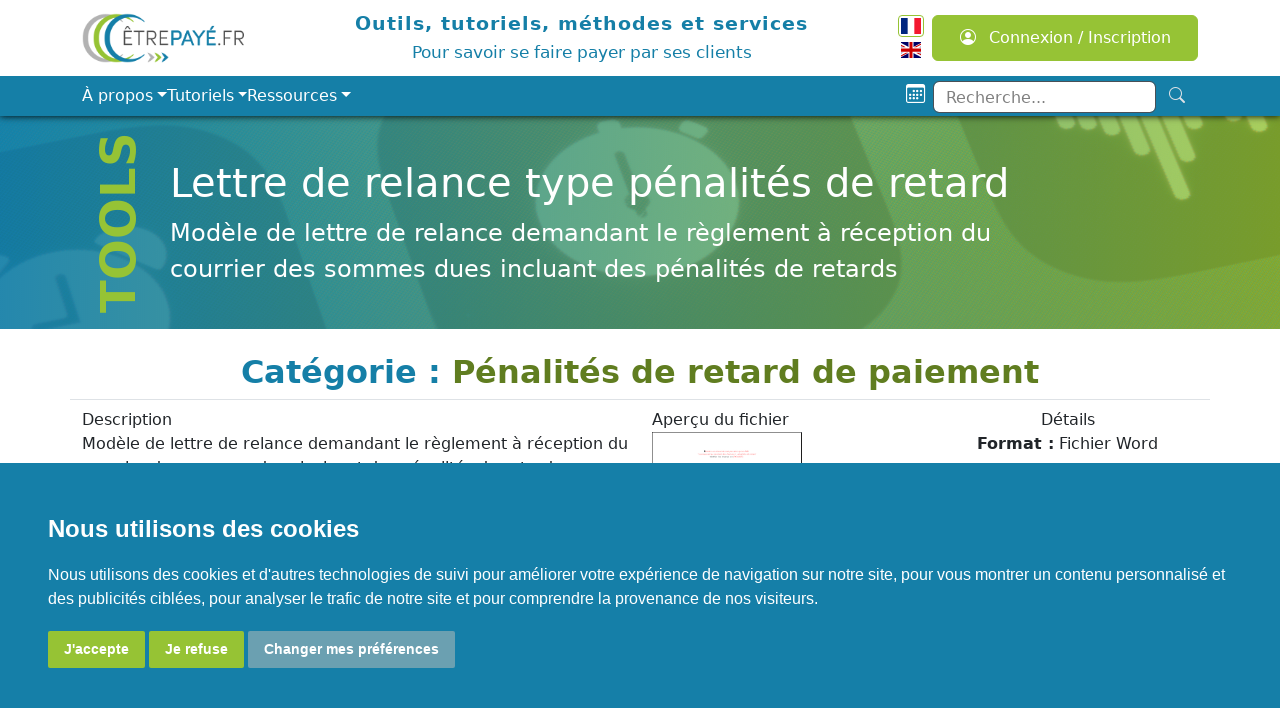

--- FILE ---
content_type: text/html; charset=UTF-8
request_url: https://www.etrepaye.fr/lettre-de-relance-type-penalites-de-retard-o50.php
body_size: 5293
content:
<!doctype html>
<html lang="fr">
<head>
    <title>Lettre de relance type pénalités de retard</title>
    <meta name="description" content="Modèle de lettre de relance demandant le règlement à réception du courrier des sommes dues incluant des pénalités de retards">
    <meta charset="utf-8">
    <meta name="robots" content="index,follow">
    <meta name="viewport" content="width=device-width, initial-scale=1">
    <link rel="shortcut icon" type="image/png" href="/img/favicon.png">
    <link rel="alternate" type="application/rss+xml" title="Actualités du Credit Management"
          href="https://www.etrepaye.fr/rss-actualite-credit-management.php"/>
    <link href="/lib/bs532/css/bootstrap.min.css" rel="stylesheet">
    <link href="/css/main-1732539280.css" rel="stylesheet">
    <link href="/lib/bs532/css/bootstrap-icons-used.min.css" rel="stylesheet">
    <script src="/lib/bs532/js/bootstrap.bundle.min.js"></script>
    <script src="/scriptjs-20220420102900.js"></script>
    <script src="/js/scripts-1732539280.js"></script>
    <script>
        let lang_texte_connexion_warning = 'Merci de vous connecter';
    </script>
	</head>
<body>
<div class="sticky-top" id="navbar">
    <nav class="navbar bg-body-tertiary">
        <div class="container-xl d-flex flex-row">
            <a class="navbar-brand" href="/">
                <img src="/imgweb/logoFR.png" alt="EtrePaye.fr" width="167" height="50">
            </a>
            <div class="d-none d-lg-block" style="text-align: center;font-size: 1.2em;color: var(--color-ep-blue);">
                <div style="font-weight: bold;letter-spacing: 1px;">Outils, tutoriels, méthodes et services</div>
                <small>Pour savoir se faire payer par ses clients</small>
            </div>
            <div class="d-md-none ms-auto">
                <button class="btn" type="button" data-bs-toggle="collapse"
                        data-bs-target="#navbarToggleMenu" aria-controls="navbarToggleMenu"
                        aria-expanded="true" aria-label="Toggle navigation">
                    <i style="font-size: 2em;" class="bi bi-list"></i>
                </button>
            </div>
			            <div id="container-show-login" class="dropdown-center text-center d-flex d-row">
                <div id="div-langs" class="d-none d-md-block me-2">
                    <a href="https://www.etrepaye.fr"
                       title="" class="lang-selected"><img
                                src="/lib/flag-icon/flags/4x3/fr.svg" width="20" height="16" alt="FR"/></a>
                    <a href="https://www.creditmanagement-tools.com"
                       title="" ><img
                                src="/lib/flag-icon/flags/4x3/gb.svg" width="20" height="16" alt="EN"/></a>
                </div>
                <button type="button" class="btn btn-success-mdm w-100 d-none d-md-block" data-bs-toggle="dropdown"
                        data-bs-auto-close="outside">
                    <i class="bi bi-person-circle me-2" style="vertical-align: bottom;"></i> Connexion / Inscription                </button>
                <i style="font-size: 1.6em;cursor: pointer;height: auto;" class="bi bi-person-circle d-md-none"
                   data-bs-toggle="dropdown" data-bs-auto-close="outside"></i>
                <div id="div-show-login" class="dropdown-menu">
					                        <form id="connexion-sm" action="" method="post" class="mx-3 my-2">
							<input type="hidden" name="csrf_token" value="0e60492d08fecbe3944d68b5e162639f651c783fe536a36ba3e29535765022b2" />
                            <input type="hidden" name="action" value="login"/>
                            <div class="d-flex flex-column text-center gap-2">
                                <div>
                                    <input name="email" type="email" class="form-control"
                                           autocomplete="on"
                                           placeholder="E-mail">
                                    <small id="error-login-email"
                                           class="text-danger d-none">Merci de renseigner votre e-mail</small>
                                </div>
                                <div>
                                    <input name="password" type="password" class="form-control"
                                           placeholder="Mot de passe">
                                    <small id="error-login-password"
                                           class="text-danger d-none">Merci de renseigner un mot de passe</small>
                                </div>
                                <div id="error-login" class="text-danger text-center mx-3"></div>
                                <div>
                                    <button type="submit" class="btn btn-primary-mdm btn-login w-100"
                                            aria-label="Connexion">
                                        <span class="bi bi-power"></span>
                                        <span class="text">Connexion</span>
                                    </button>
                                    <br/>
                                    <small class="lost-password">
                                        <a href="/reset-password.php"
                                           rel="nofollow">Mot de passe perdu ?</a>
                                    </small>
                                </div>
                                <div class="border d-flex flex-column rounded border-success-subtle gap-2 p-2 mt-4">
                                    <span class="text">Pas encore inscrit ?</span>
                                    <a href="/compte.php"
                                       class="btn btn-success-mdm">Je m'inscris !</a>
                                </div>
                            </div>
                        </form>
						                </div>
            </div>
        </div>
    </nav>
    <div id="navbarToggleMenu" class="collapse" data-bs-theme="etrepaye">
        <div class="bg-dark">
            <div class="container-xl text-white d-flex flex-column flex-md-row justify-content-between">
				<ul class="navbar-nav navbar navbar-expand-md me-md-auto mb-2 mb-md-0 gap-md-4 p-0 flex-column flex-md-row"><li class="nav-item dropdown"><a class="nav-link dropdown-toggle" href="#" type="button" data-bs-toggle="dropdown" aria-expanded="false">À propos</a><div class="dropdown-menu p-1"><a class="dropdown-item" href="/blog/">Actualités</a><a class="dropdown-item" href="/partenaires.php">Partenaires</a><a class="dropdown-item" href="/experts-credit-management/">Paroles d'experts</a><a class="dropdown-item" href="/presentation-de-my-dso-manager-c9.php">My DSO Manager</a></div></li><li class="nav-item dropdown"><a class="nav-link dropdown-toggle" href="#" type="button" data-bs-toggle="dropdown" aria-expanded="false">Tutoriels</a><div class="dropdown-menu p-1"><div class="d-flex flex-column flex-md-row gap-1"><div><a class="dropdown-item" href="/categorie/gestion-risque"><strong>Gestion du risque</strong></a><a class="dropdown-item" href="/evaluer-ses-clients-c1.php">Evaluer ses clients</a><a class="dropdown-item" href="/securiser-ses-creances-c2.php">Sécuriser ses créances</a><a class="dropdown-item" href="/gerer-le-risque-a-l-export-c8.php">Gérer le risque à l'export</a></div><div><a class="dropdown-item" href="/categorie/recouvrement"><strong>Recouvrement</strong></a><a class="dropdown-item" href="/recouvrement-de-creances-c3.php">Recouvrement de créances amiable</a><a class="dropdown-item" href="/recouvrement-des-impayes-c4.php">Recouvrement des impayés</a></div><div><a class="dropdown-item" href="/categorie/credit-management"><strong>Credit Management</strong></a><a class="dropdown-item" href="/credit-management-c5.php">Credit Management</a><a class="dropdown-item" href="/optimiser-son-bfr-c6.php">Optimiser son BFR</a><a class="dropdown-item" href="/credit-management-secteur-c10.php">Credit Management par secteur d'activité</a><a class="dropdown-item" href="/credit-management-conjoncture-c11.php">Conjoncture du Credit Management</a></div><div><a class="dropdown-item" href="/categorie/comptabilite"><strong>Comptabilité</strong></a><a class="dropdown-item" href="/comptabilite-client-c7.php">Comptabilité client</a></div></div></div></li><li class="nav-item dropdown"><a class="nav-link dropdown-toggle" href="#" type="button" data-bs-toggle="dropdown" aria-expanded="false">Ressources</a><div class="dropdown-menu p-1"><div class="d-flex flex-column flex-md-row gap-1"><div><a class="dropdown-item" href="/videos/webinar">Webinaires</a><a class="dropdown-item" href="/podcast.php">Podcasts</a><a class="dropdown-item" href="/videos/">Vidéos</a></div><div><a class="dropdown-item" href="/tools-download-kits.php">Kits d'outils</a><a class="dropdown-item" href="/tools-download.php">Outils à télécharger</a><a class="dropdown-item" href="/tools-online.php">Outils en ligne</a></div></div></div></li></ul>                <ul class="m-0 gap-2"
                    style="flex-direction: row;display: flex;list-style: none;align-self: center;font-size: 1.2em;">
                    <li class="nav-item"><a class="nav-link mt-1 me-2" href="/agenda.php"
                                            aria-label="Planning"><span
                                    class="bi bi-calendar3"></span></a></li>
                    <li class="nav-item">
                        <form action="/recherche.php" method="get" class="d-flex flex-row">
							<input type="hidden" name="csrf_token" value="0ba8f98672e637806c118beacadd2e8754ae3dce8b611c41bbd3b338c01a03d1" />
                            <input name="q" placeholder="Recherche..."
                                   class="form-control form-control-xs bg-white text-dark mt-1" style="height: 2em"
                                   value="">
                            <button type="submit" class="btn" aria-label="Recherche">
                                <span class="bi bi-search"></span>
                            </button>
                        </form>
                    </li>
                </ul>
            </div>
        </div>
    </div>
</div>
<div class="container-fluid p-0"
     style="background-image: url('/imgweb/bg-tools.jpg');background-size: cover;background-position: center;">
    <div class="container-fluid page-header mb-4">
        <div class="container-xl" style="overflow: auto;align-items: center;display: flex;">
			                <div class="page-header-type py-3 ps-3">
					Tools                </div>
			            <div class="text-white py-3">
                <h1 class="fs-1">Lettre de relance type pénalités de retard</h1>
                <div id="subheader-subtitle" class="fs-4" style="max-width: 80%;">Modèle de lettre de relance demandant le règlement à réception du courrier des sommes dues incluant des pénalités de retards</div>
            </div>
        </div>
    </div>
</div>    <div id="main-container" class="container-xl pb-3">
		            <h2 class="outil-rubname text-center mb-2">
				Catégorie : <a
                        href="/penalites-de-retard-de-paiement-c3-r37.php"><span>Pénalités de retard de paiement</span></a>
            </h2>
			        <div class="row border-top mt-2 py-2">
            <div class="col-md-12">
				                <div class="row">
                    <div class="col-md-6 col-12">
                        <div class="outil-light-heading">Description</div>
                        <div class="outil-light-description">Modèle de lettre de relance demandant le règlement à réception du courrier des sommes dues incluant des pénalités de retards.<br /><br />Exiger des pénalités de retard est très efficace pour éduquer vos clients à vous payer aux dates d'échéances de vos factures.</div>
                    </div>
                    <div class="col-md-3 col-6">
						                        <div class="outil-light-heading">Aperçu du fichier</div>
                        <div><img class="img-polaroid" alt="Lettre de relance type pénalités de retard"
                                  src="/smalldocs/lettre_de_relance_en_francais_niveau_2_type_penalites_de_retard.png"  width="150" height="211"/></div>
                    </div>
                    <div class="col-md-3 col-6 text-center">
                        <div class="outil-light-heading">Détails</div>
                        <div>
                            <span class="msg"><b>Format :</b> Fichier Word <br/><img src="/img/logoword.png" alt="DOC" width="50" height="50" class="m-2" /></span>
                            <br/>
                            <span class="msg"><b>Langue : </b> <img alt="FR" src="/lib/flag-icon/flags/4x3/fr.svg" class="ms-2" width="20" height="16" /></span>
                        </div>
                        <div class="text-center border-rounded p-2 mt-3">
							                                <a class="btn btn-success-mdm btn-outil-dl show-login-box" href="#" rel="nofollow">
                                    <span class="bi bi-download"></span> <b>Télécharger</b></a>
							                        </div>
                    </div>
                </div>
            </div>
        </div>
		            <div class="alert alert-info text-center">
                <div style="font-size: 1.2em;">
                    <div style="margin-bottom: 5px;">
                        <strong>Vous devez être connecté pour télécharger le(s) document(s) :</strong>
                    </div>
                    <a class="btn btn-success-mdm" style="font-size: 1.1em;"
                       href="./compte.php?fic=lettre_de_relance_en_francais_niveau_2_type_penalites_de_retard.doc" rel="nofollow"><span
                                class="bi bi-pencil"></span> Inscription</a>
                </div>
            </div>
		        <div class="row mt-3">
            <div class="col-md-6 text-center">
                <div class="card">
                    <div class="card-body">
                        <span class="bi bi-tools"></span>
                        <div class="card-text">Vous cherchez d'autres outils ?</div>
						Consultez notre liste d'<a href="./tools-download.php"
                                                            class="card-link">outils à télécharger</a> !
                    </div>
                </div>
            </div>
            <div class="col-md-6 text-center">
                <div class="card">
                    <div class="card-body">
                        <span class="bi bi-question-circle"></span>
                        <div class="card-text">Vous avez une question ?</div>
						Consultez notre <a class="show-modal-faq" href="#"
                                                             data-toggle="modal">FAQ</a> !
                    </div>
                </div>
            </div>
        </div>
    </div>
<!--<div class="footer-gradient mt-5"></div>-->
<footer class="container-fluid g-0 mt-5" style="background-color: var(--color-ep-blue);">
    <div class="d-flex container pt-4 pb-3 gap-3">
        <div class="col gap-3">
            <a href="#Faq" class="blanc show-modal-faq" data-toggle="modal">FAQ</a>
            <a href="/lexique.php">Lexique</a>
            <a href="/partenaires.php">Partenaires</a>
        </div>
        <div class="col gap-3">
            <a href="/docs/fr-conditions-generales.pdf" target="_blank">CGV</a>
            <a href="/docs/fr-mentions-legales.pdf" target="_blank">Mentions légales</a>
            <a href="/docs/fr-politique-protection-donnees-personnelles.pdf" target="_blank">Politique de confidentialité</a>
        </div>
        <div class="col gap-3">
            <a href="/contact.php" class="aroMail">Contact</a>
            <a href="/agenda.php">Planning</a>
            <a href="/contact.php?sujet=Proposer une thématique"
               class="aroMail">Proposer une thématique</a>
        </div>
        <div class="col gap-3">
            <img src="/imgweb/logoFRlight.png" alt="EtrePaye.fr" style="align-self: center;"
                 width="167" height="50"/>
            <small class="text-white text-center">founders of <a
                        href="https://www.mydsomanager.com/fr/" target="_blank"
                        class="text-white">www.mydsomanager.com</a></small>
			<ul id="sn-list"><li><a href="https://www.linkedin.com/company/etrepaye-fr/" target="_blank"><img src="/img/logos/linkedin-light.png" title="Page Linkedin d'EtrePaye.fr" /></a></li><li><a href="https://www.instagram.com/cmdanstapoche/" target="_blank"><img src="/img/logos/instagram-light.png" title="Page Instagram d'EtrePaye.fr" /></a></li><li><a href="https://twitter.com/Etrepaye_fr" target="_blank"><img src="/img/logos/x-light.png" title="Page X d'EtrePaye.fr" /></a></li><li><a href="https://www.facebook.com/Etrepaye.fr/" target="_blank"><img src="/img/logos/facebook-light.png" title="Page Facebook d'EtrePaye.fr" /></a></li><li><a href="https://www.youtube.com/watch?v=tT2apB1HHcQ&list=PLEsEOPteH6xfpJGlSxW8B0TVYfwjo-baQ" target="_blank"><img src="/img/logos/youtube-light.png" title="Page Youtube d'EtrePaye.fr" /></a></li><li><a href="https://open.spotify.com/show/25ulhMVNmxCew4PL5crK1K" target="_blank"><img src="/img/logos/spotify-light.png" title="Page Spotify d'EtrePaye.fr" /></a></li></ul>        </div>
    </div>
    <div class="text-center text-white p-3" style="background-color: var(--color-ep-blue-dark)">Copyright &copy;
        2009-2025 - www.etrepaye.fr</div>
</footer>
<div id="modalHtml" class="modal fade" tabindex="-1" role="dialog" aria-hidden="true">
	<div class="modal-dialog modal-lg">
		<div class="modal-content">
			<div class="modal-header">
				<span class="modal-title"></span>
				<button type="button" class="btn-close" data-bs-dismiss="modal" aria-label="Fermer"></button>
			</div>
			<div class="modal-body"></div>
		</div>
	</div>
</div><script>
    document.querySelectorAll('.aroMail').forEach((item) => {
        if (item.href !== undefined) {
            item.href = item.href.replace('.arob.', '@');
        } else {
            item.innerHTML = item.innerHTML.replace('.arob.', '@');
        }
    });
    document.querySelector('.show-modal-faq').addEventListener('click', () => {
        let modalFaq = document.querySelector('#modalHtml');
        $.ajax({
            url: '/ajax/actions.php',
            dataType: 'JSON',
            data: {action: 'faqModal'},
            success: (response) => {
                if (response.success === 1) {
                    modalFaq.querySelector(".modal-header .modal-title").innerHTML = response.title;
                    modalFaq.querySelector(".modal-body").innerHTML = response.message;
                    $(modalFaq).modal('show');
                } else {
                    document.location.href = '/faq.php';
                }
            },
            error: () => {
                document.location.href = '/faq.php';
            }
        });
    });
    document.addEventListener("DOMContentLoaded", () => {
        let selectorImgWithZoom = 'article > img:not(.rounded-circle), article :not(a) > img:not(.rounded-circle)';
        if (document.querySelectorAll(selectorImgWithZoom).length > 0) {
            document.querySelectorAll(selectorImgWithZoom).forEach((img) => {
                img.style.cursor = 'pointer';
            });
            Fancybox.bind(selectorImgWithZoom);
        }
    });
</script>

        <script src="/js/cookie-consent-4.0.0.js"></script>
        <script>
            document.addEventListener('DOMContentLoaded', function () {
                cookieconsent.run({
                    "notice_banner_type": 'simple',
                    "consent_type": "express",
                    "palette": 'light',
                    "language": 'fr',
                    "website_name": 'EtrePaye.fr'
                });
            });
        </script>        <script type="text/javascript" async
                                            src="https://www.googletagmanager.com/gtag/js?id=G-B1Q8H9DTNZ"></script>
        <script type="text/javascript">
            window.dataLayer = window.dataLayer || [];

            function gtag() {
                dataLayer.push(arguments);
            }

            gtag('js', new Date());
            gtag('config', 'UA-19289766-1');
            gtag('config', 'G-B1Q8H9DTNZ');
        </script>
		</body>
</html>

--- FILE ---
content_type: text/css
request_url: https://www.etrepaye.fr/css/main-1732539280.css
body_size: 5129
content:

* {
    --color-ep-blue: #157fa7;
    --color-ep-blue-light: #04a1dc;
    --color-ep-blue-dark: #0d4f68;
    --color-ep-blue-opacity-e: #157fa7ee;
    --color-ep-green: #96c335;
    --color-ep-green-light: #b4d46d;
    --color-ep-green-dark: #96c335;
    --color-ep-green-opacity-c: #96c335cc;
    --bs-dropdown-link-active-bg: #116e92;
    --agenda-day-width-percent: calc(100% / 7);
    --bs-nav-pills-link-active-bg: var(--color-ep-blue);
    --bs-nav-link-color: white;
}

[data-bs-theme="etrepaye"] {
    --base02: #3e4451;
    --base03: #868e96;
    --base04: #868e96;
    --base05: #abb2bf;
    --base06: #b6bdca;
    --base07: #feb272;
    --base08: #6edff6;
    --base09: #feb272;
    --base0A: #ffe69c;
    --base0B: #79dfc1;
    --base0C: #79dfc1;
    --base0D: #6ea8fe;
    --base0E: #c29ffa;
    --base0F: #ea868f
}

[data-bs-theme="etrepaye"] {
    --docsearch-text-color: #f5f6f7;
    --docsearch-container-background: rgba(9, 10, 17, .8);
    --docsearch-modal-background: #15172a;
    --docsearch-modal-shadow: inset 1px 1px 0 0 #2c2e40, 0 3px 8px 0 #000309;
    --docsearch-searchbox-background: #090a11;
    --docsearch-searchbox-focus-background: #000;
    --docsearch-hit-color: #bec3c9;
    --docsearch-hit-shadow: none;
    --docsearch-hit-background: #090a11;
    --docsearch-key-gradient: linear-gradient(-26.5deg, #565872, #31355b);
    --docsearch-key-shadow: inset 0 -2px 0 0 #282d55, inset 0 0 1px 1px #51577d, 0 2px 2px 0 rgba(3, 4, 9, .3);
    --docsearch-footer-background: #1e2136;
    --docsearch-footer-shadow: inset 0 1px 0 0 rgba(73, 76, 106, .5), 0 -4px 8px 0 rgba(0, 0, 0, .2);
    --docsearch-muted-color: #7f8497;
}

[data-bs-theme="etrepaye"] {
    --bd-violet: #9461fb;
    --bd-violet-bg: #712cf9;
    --bd-toc-color: var(--bs-emphasis-color);
    --bd-sidebar-link-bg: rgba(84, 33, 187, .5);
    --bd-callout-link: 110, 168, 254;
    --bd-callout-code-color: #e685b5;
    --bd-pre-bg: #1b1f22;
}

[data-bs-theme="etrepaye"] {
    color-scheme: dark;
    --bs-body-color: #dee2e6;
    --bs-body-color-rgb: 222, 226, 230;
    --bs-body-bg: var(--color-ep-blue);
    --bs-body-bg-rgb: 33, 37, 41;
    --bs-emphasis-color: #fff;
    --bs-emphasis-color-rgb: 255, 255, 255;
    --bs-secondary-color: rgba(222, 226, 230, 0.75);
    --bs-secondary-color-rgb: 222, 226, 230;
    --bs-secondary-bg: #343a40;
    --bs-secondary-bg-rgb: 52, 58, 64;
    --bs-tertiary-color: rgba(222, 226, 230, 0.5);
    --bs-tertiary-color-rgb: 222, 226, 230;
    --bs-tertiary-bg: var(--color-ep-blue-dark);
    --bs-tertiary-bg-rgb: 43, 48, 53;
    --bs-primary-text-emphasis: #6ea8fe;
    --bs-secondary-text-emphasis: #a7acb1;
    --bs-success-text-emphasis: #75b798;
    --bs-info-text-emphasis: #6edff6;
    --bs-warning-text-emphasis: #ffda6a;
    --bs-danger-text-emphasis: #ea868f;
    --bs-light-text-emphasis: #f8f9fa;
    --bs-dark-text-emphasis: #dee2e6;
    --bs-primary-bg-subtle: #031633;
    --bs-secondary-bg-subtle: #161719;
    --bs-success-bg-subtle: #051b11;
    --bs-info-bg-subtle: #032830;
    --bs-warning-bg-subtle: #332701;
    --bs-danger-bg-subtle: #2c0b0e;
    --bs-light-bg-subtle: #343a40;
    --bs-dark-bg-subtle: #1a1d20;
    --bs-primary-border-subtle: #084298;
    --bs-secondary-border-subtle: #41464b;
    --bs-success-border-subtle: #0f5132;
    --bs-info-border-subtle: #087990;
    --bs-warning-border-subtle: #997404;
    --bs-danger-border-subtle: #842029;
    --bs-light-border-subtle: #495057;
    --bs-dark-border-subtle: #343a40;
    --bs-heading-color: inherit;
    --bs-link-color: #6ea8fe;
    --bs-link-hover-color: #8bb9fe;
    --bs-link-color-rgb: 110, 168, 254;
    --bs-link-hover-color-rgb: 139, 185, 254;
    --bs-code-color: #e685b5;
    --bs-highlight-color: #dee2e6;
    --bs-highlight-bg: #664d03;
    --bs-border-color: #495057;
    --bs-border-color-translucent: rgba(255, 255, 255, 0.15);
    --bs-form-valid-color: #75b798;
    --bs-form-valid-border-color: #75b798;
    --bs-form-invalid-color: #ea868f;
    --bs-form-invalid-border-color: #ea868f;
    --bs-dark-rgb: 21, 127, 167;
}

a {
    color: #607D20;
    text-decoration: none;
}
a:hover {
    text-decoration: underline;
}

.form-control::placeholder {
    color: gray;
}

.btn.btn-default {
    background-color: #f2f2f2;
    border-color: #cacbcc;
}

.btn.btn-gradient {
    color: white;
    background: linear-gradient(60deg, #96c334, #157fa8) padding-box, linear-gradient(45deg, #80a927, #0f6f93) border-box;
    border: 2px solid transparent;
}

.btn.btn-success-mdm {
    color: #fff !important;
    background-color: var(--color-ep-green);
    border-color: var(--color-ep-green);
}

.btn.btn-success-mdm:hover,
.btn.btn-success-mdm:active {
    background-color: var(--color-ep-green-light);
}

.btn.btn-primary-mdm {
    color: #fff !important;
    background-color: var(--color-ep-blue);
    border-color: var(--color-ep-blue);
}

.btn.btn-primary-mdm:hover,
.btn.btn-primary-mdm:active {
    background-color: var(--color-ep-blue-light);
}

.btn-outline-primary-mdm {
    --bs-btn-color: var(--color-ep-blue) !important;
    --bs-btn-border-color: var(--color-ep-blue) !important;
    --bs-btn-hover-color: #fff;
    --bs-btn-hover-bg: var(--color-ep-blue);
    --bs-btn-hover-border-color: var(--color-ep-blue) !important;
    --bs-btn-focus-shadow-rgb: 13, 110, 253;
    --bs-btn-active-color: #fff;
    --bs-btn-active-bg: var(--color-ep-blue);
    --bs-btn-active-border-color: var(--color-ep-blue);
    --bs-btn-active-shadow: inset 0 3px 5px rgba(0, 0, 0, 0.125);
    --bs-btn-disabled-color: var(--color-ep-blue);
    --bs-btn-disabled-bg: transparent;
    --bs-btn-disabled-border-color: var(--color-ep-blue);
    --bs-gradient: none;
}

footer > .d-flex > .col {
    flex-direction: column;
    display: flex;
}

footer > .d-flex > .col > a {
    color: white;
    text-decoration: none;
}

.footer-gradient {
    height: 80px;
    background: linear-gradient(to top, var(--color-ep-blue) 20%, transparent);
}

.accordion-button:not(.collapsed) {
    color: var(--color-ep-blue);
}

#sn-list {
    flex-wrap: wrap;
    list-style: none;
    display: flex;
    justify-content: space-around;
    padding: 0 3em;
}

#sn-list li {
    flex: 0 1 25%;
    margin-bottom: .5em;
    text-align: center;
}

#sn-list a > img {
    max-height: 20px;
}

.hide {
    display: none !important;
}

.warning-login .bi {
    vertical-align: bottom;
}

.text-primary-mdm {
    color: var(--color-ep-blue);
}

.text-success-mdm {
    color: var(--color-ep-green);
}

.bg-primary-mdm {
    background-color: var(--color-ep-blue);
}

.bg-success-mdm {
    background-color: var(--color-ep-green);
}

.border-primary-mdm {
    border-color: var(--color-ep-blue) !important;
}

.border-success-mdm {
    border-color: var(--color-ep-green) !important;
}

.fs-07 {
    font-size: 0.7em !important;
}

.fs-08 {
    font-size: 0.8em !important;
}

.fs-09 {
    font-size: 0.9em !important;
}

/**
 * HEADER
 */
@media (min-width: 992px) {
    #container-show-login {
        min-width: 300px;
    }
}

#div-show-login {
    width: 300px;
    right: 0;
    left: auto;
}

.dropdown-item:hover {
    border-radius: 0.3em;
}

.dropdown-title {
    font-weight: bold;
    padding: 0.4em 1em;
    white-space: nowrap;
}

.navbar-nav .dropdown-item {
    color: white;
    min-width: 200px;
}

nav.navbar.bg-body-tertiary {
    background-color: white !important;
}

@media (min-width: 768px) {
    .navbar-nav > .nav-item.dropdown .dropdown-menu div + div {
        border-left: 1px solid #51a0b1;
        padding-left: 3px;
    }
}

@media (max-width: 767px) {
    .navbar-nav > .nav-item.dropdown .dropdown-menu div + div {
        border-top: 1px solid #51a0b1;
        padding-top: 3px;
    }

    .navbar-nav > .nav-item {
        width: 100%;
    }
}

.list-group-item > a {
    text-decoration: none;
    color: var(--color-ep-blue);
}

.list-group-item:hover,
.list-group-item.active {
    background-color: var(--color-ep-blue);
    border-color: transparent;
}

.list-group-item:hover > a,
.list-group-item.active > a {
    color: white;
}

.list-group-item.active > a:hover {
    text-decoration: underline;
}

.list-group-item.nav-header {
    text-align: center;
    font-size: 1.2em;
    background-color: var(--color-ep-green-dark);
    color: white;
}

.list-group-item.nav-header .bi {
    vertical-align: bottom;
}

.list-group-item.disabled > a,
.list-group-item.disabled > a .badge {
    color: gray;
}


.lang-selected {
    padding: 2px;
    border: 1px solid var(--color-ep-green);
    border-radius: 4px;
    align-content: center;
    display: flex;
}

#navbarToggleMenu {
    box-shadow: black 0 0 7px;
}

#div-langs img {
    max-height: 16px;
}

span[class^="op-p"]::after {
    content: "\002b";
}

span[class^="op-m"]::after {
    content: "\002d";
}

span[class^="op-d"]::after {
    content: "\002f";
}

span[class^="op-x"]::after {
    content: "\00d7";
}

h2, .h2 {
    color: var(--color-ep-blue);
    font-weight: bold;
    margin-top: 0.5em;
}


#cat-blocks {
    justify-content: space-around;
    flex-wrap: wrap;
}

.cat-block {
    flex-direction: column;
    display: flex;
    align-items: center;
    background-color: var(--color-ep-blue);
    padding: 2em;
    color: white;
    text-align: center;
    background-size: cover;
    background-position: center;
    justify-content: center;
    min-height: 200px;
}

@media (min-width: 768px) {
    .cat-block {
        width: 40%;
    }
}

@media (max-width: 992px) {
    .cat-block {
        width: 100%;
    }

    .container {
        flex-direction: column;
    }
}

@media (max-width: 767px) {
    .cat-block {
        width: 100%;
    }

    .w-content.d-flex {
        flex-direction: column;
    }
}

.cat-block > svg {
    width: 100px;
}

.cat-block a {
    color: white;
    text-decoration: none;
}

.cat-block a:hover {
    text-decoration: underline;
}

.cat-block > .cat-name {
    text-transform: uppercase;
    font-weight: bold;
    font-size: 1.4em;
}

div.exclamation {
    background-color: #ddf6ff;
    padding: 1em;
    color: var(--color-ep-blue-dark);
    border-radius: 5px;
    overflow: auto;
    margin-top: 1em;
}

div.alert {
    margin-top: 1em;
    overflow: auto;
}
div.alert > div.h2 {
    margin-top: 0;
}

.prev > a:hover,
.next > a:hover {
    text-decoration: underline;
}

.container-fluid.page-header {
    background-image: linear-gradient(to right, var(--color-ep-blue-opacity-e), var(--color-ep-green-opacity-c));
}

.page-header-type {
    text-align: right;
    writing-mode: vertical-rl;
    transform: rotate(180deg);
    text-transform: uppercase;
    font-size: 3em;
    font-weight: bold;
    color: var(--color-ep-green);
    cursor: default;
}

.cat-rubriques {
    float: right;
    background-color: #e9f8d6;
    border-radius: 0.5em
}

.cat-rubriques > div > a {
    display:flex;
    justify-content:space-between;
    text-decoration: none;
    color: #2f2f2f;
    border-radius: 6px;
    padding: 0 0.4em;
    border: 1px solid transparent;
}

.cat-rubriques > div > a:hover,
.cat-rubriques > div > a.active {
    border: 1px solid var(--color-ep-green-dark);
    background-color: white;
}

#alphabet_lexique {
    justify-content: center;
}

.lexique-term {
    text-decoration: underline dashed #0c76a4;
    color: inherit;
    cursor: help;
}

.tool-kit-block {
    border: 1px solid var(--color-ep-blue-light);
    border-radius: 6px;
    flex-basis: 400px;
    justify-content: space-between;
}

.tool-kit-block > img {
    height: 200px;
    max-width: fit-content;
    align-self: center;
}


.container {
    flex-wrap: wrap;
}

.div-w-title {
    border-left: 2px solid var(--color-ep-blue);
}

.w-title {
    background-color: var(--color-ep-blue);
    color: white;
    width: fit-content;
    min-width: 200px;
    text-transform: uppercase;
    font-weight: bold;
    padding: 0.3em 1em;
}

.w-img {
    height: 10em;
    background-size: cover;
    background-position: center;
    overflow: hidden;
    position: relative;
}

.w-img > img {
    height: 80px;
    position: absolute;
    right: 5px;
    top: 5px;
}

.w-img-tag-article{
    position: absolute;
    bottom: 0;

    width: 100%;
    padding: 0.2em 1em;
    background: linear-gradient(90deg, var(--color-ep-green) 40%, rgba(255,255,255,0));
    color: white;
    align-self: flex-end;
    font-size: 0.9rem;
}



.home-article-block-body-title{
    font-weight: bold;
}

.home-article-block-body-infos{
    display: flex;
    justify-content: space-between;
    align-items: center;
    margin-bottom: 0.5rem;

    color: #757474;
    font-size: 0.9rem;
}

.home-article-block-body-infos-img{
    max-height: 50px;
    max-width: 50px;
    margin-right: 0.5rem;
    border-radius: 10px;
}

.home-article-block {
    flex-direction: column;
    flex: 1 1 32% !important;
    border: 1px solid var(--color-ep-blue-light);
    border-radius: 5px;
}

@media(min-width: 768px) {
    .home-article-block {
        max-width: 33%;
    }
}

.home-podcast-block a,
.home-article-block a {
    color: initial;
    text-decoration: none;
    display: flex;
    flex-direction: column;
}

.home-podcast-block a {
    text-transform: uppercase;
    font-size: 1.6em;
}

.home-podcast-block {
    height: 100%;
    background-size: cover;
    background-position: center;
    background-repeat: no-repeat;
}


.podcastItemImg {
    height: 15em;
    padding: 1em;
    text-transform: uppercase;
    font-weight: bold;
    font-size: 1.5em;
    line-height: 1.5em;
    text-shadow: #093a4b 2px 2px 2px;
    background-size: cover;
    background-repeat: no-repeat;
    background-position: center;
    border-radius: 15px;
    align-content: unset;
    display: flex;
    flex-direction: column;
    justify-content: space-between;
}

.podcastProviders {
    display: flex;
    flex-wrap: wrap;
    justify-content: space-evenly;
}

.podcastProviders > a {
    background: white;
    padding: 0.3em;
    border-radius: 10px;
    display: flex;
    box-shadow: black 0 0 5px;
    margin: 0.3em;
}

.podcastProviders > a:hover {
    transform: scale(1.2);
    transition: all .2s;
}

.show-slider-video {
    cursor: pointer;
    box-shadow: gray 0 0 3px;
}

#video-current {
    position: absolute;
    top: 40%;
    left: 50%;
    transform: translate(-50%, -50%);
    z-index: 5;
    color: white;
    background-color: #157fa8eb;
    padding: 1em;
    border-radius: 1em;
    box-shadow: black 0 0 50px;
}


@keyframes loopOn {
    from {
        transform: translateX(0);
    }
    to {
        transform: translateX(-100%);
    }
}

#partenaires-block > div {
    animation: loopOn 25s infinite linear;
}

#partenaires-block:hover > div {
    animation-play-state: paused;
}

#partenaires-block > div img {
    max-height: 100px;
    max-width: 200px;
    object-fit: contain;
}

#partenaires-block .logos,
#partenaires-block .logos-2 {
    align-items: center;
}

.form-quick-search {
    display: flex;
    align-items: center;
    gap: 0.5em;
}

.nav.nav-tabs > .nav-item > a.nav-link {
    color: var(--color-ep-blue-dark);
}

article img[alt] {
    color: darkgray;
    font-style: italic;
    font-size: 1.5em;
}

article ul.thumbnails {
    list-style: none;
    padding: 0;
}

article ul.thumbnails .thumbnail {
    padding: 1em;
    border-radius: 10px;
    box-shadow:gray 0 0 5px;
}

article ul.thumbnails .thumbnail img {
    border-radius: 10px;
    margin-bottom:1em;
}


/** Podcasts **/

.podcastListItem > a:hover {
    text-decoration: none;
}

.podcastItemImg {
    height: 15em;
    padding: 1em;
    text-transform: uppercase;
    font-weight: bold;
    font-size: 1.5em;
    line-height: 1.5em;
    text-shadow: #093a4b 2px 2px 2px;
    background-size: cover;
    background-repeat: no-repeat;
    background-position: center;
    border-radius: 15px;
    align-content: unset;
    display: flex;
    flex-direction: column;
    justify-content: space-between;
}

.podcastItemImg:hover {
    transform: scale(1.02);
    transition: all .2s;
}

.podcastProviders {
    display: flex;
    flex-wrap: wrap;
    justify-content: space-evenly;
}

.podcastProviders > a {
    background: white;
    padding: 0.3em;
    border-radius: 10px;
    display: flex;
    box-shadow: black 0 0 5px;
    margin: 0.3em;
}

.podcastProviders > a:hover {
    transform: scale(1.2);
    transition: all .2s;
}

h3 {
    color: #157fa8;
    font-weight: bold;
    font-size: 1.5em;
}

#banner-contact {
    display: flex;
    background-image: url('/img/bg-vague.png');
    background-size: cover;
    padding: 0.5em 1em 0.7em;
    background-repeat: no-repeat;
    background-position-x: center;
    border-radius: 0.5em;
    justify-content: space-evenly;
}

#banner-contact img {
    max-height: 4em;
    float: left;
    margin: 0.2em 1em 0 0;
}

#banner-contact a {
    border-radius: 25px;
    padding: 0.5em 3em;
    text-transform: uppercase;
    font-weight: bold;
}

#banner-contact a:hover {
    text-decoration: none;
}

/** Outil **/
.striped-rows > .row:nth-child(2n+1) {
    background-color: whitesmoke;
    padding: 0.5em 0;
}

#penalites {
    margin: auto;
}

@media (min-width: 1200px) {
    #penalites {
        width: 50%;
    }
}

@media (max-width: 1199px) {
    #penalites {
        width: 80%;
    }
}

/** Agenda **/
.day {
    color: var(--color-ep-blue);
    box-shadow: -1px -1px var(--color-ep-blue), inset -1px -1px 0 0 var(--color-ep-blue);
    position: relative;
}

.dayd + .dayd {
    border-left: 1px solid white;
}

.day-num {
    align-self: end;
    justify-self: end;
    margin-right: 5px;
}

.dayd {
    width: -moz-available;
    width: -webkit-fill-available;
    text-align: center;
}

.event {
    border-radius: 3px;
    padding: 2px 5px;
    color: white;
    margin-right: 10%;
    cursor: pointer;
    height: fit-content;
}

#month-select .dayd {
    text-transform: uppercase;
}

#month-select .dayd a {
    text-decoration: none;
    color: var(--color-ep-blue);
    align-self: center;
}

#month-select .dayd.current-month a {
    font-size: 1.2em;
    font-weight: bold;
}

@media (min-width: 798px) {

    .week,
    .week-days {
        display: flex;
        background-color: whitesmoke;
    }

    .day {
        flex-grow: 1;
        flex-shrink: 1;
        flex-basis: 0;
        display: grid;
    }

    .event {
        font-size: 0.9em;
    }

    /* OTHER STYLES */
    .month-days,
    .month-days .we {
        text-transform: uppercase;
    }

    .month-days .dayd.we {
        background-color: var(--color-ep-blue);
        color: white;
    }

    .month-days .dayd:not(.we) {
        color: var(--color-ep-blue);
        border-bottom: 1px solid white;
    }

    .month .day.we {
        background-color: #e5f8ff;
    }

    .month .day:not(.we) {
        background-color: white;
    }

    .week {
        min-height: 120px;
    }

    .day-num-title {
        display: none;
    }
}

@media (max-width: 797px) {
    .month-days {
        display: none;
    }

    .day:not(.has-events) {
        display: none;
    }

    .day.has-events {
        display: grid;
        margin-bottom: 1em;
        padding: 0.5em;
        border-radius: 6px;
    }

    .event {
        font-size: 1.1em;
    }

    .day-num {
        display: none;
    }

    .day-num-title {
        font-size: 1.4em;
    }
}

.week .day.agenda-offset-start-1 {
    margin-left: calc(var(--agenda-day-width-percent) * 1);
}

.week .day.agenda-offset-start-2 {
    margin-left: calc(var(--agenda-day-width-percent) * 2);
}

.week .day.agenda-offset-start-3 {
    margin-left: calc(var(--agenda-day-width-percent) * 3);
}

.week .day.agenda-offset-start-4 {
    margin-left: calc(var(--agenda-day-width-percent) * 4);
}

.week .day.agenda-offset-start-5 {
    margin-left: calc(var(--agenda-day-width-percent) * 5);
}

.week .day.agenda-offset-start-6 {
    margin-left: calc(var(--agenda-day-width-percent) * 6);
}

.week .day.agenda-offset-end-1 {
    margin-right: calc(var(--agenda-day-width-percent) * 1);
}

.week .day.agenda-offset-end-2 {
    margin-right: calc(var(--agenda-day-width-percent) * 2);
}

.week .day.agenda-offset-end-3 {
    margin-right: calc(var(--agenda-day-width-percent) * 3);
}

.week .day.agenda-offset-end-4 {
    margin-right: calc(var(--agenda-day-width-percent) * 4);
}

.week .day.agenda-offset-end-5 {
    margin-right: calc(var(--agenda-day-width-percent) * 5);
}

.week .day.agenda-offset-end-6 {
    margin-right: calc(var(--agenda-day-width-percent) * 6);
}

.event-langue-icon {
    width: 16px;
    background-color: white;
    padding: 1px;
    border-radius: 2px;
    float: right;
    margin-top: 2px;
    margin-left: 2px;
}

/** Cookie consent **/
/**
    Redéfinir certains styles pour être plus "My DSO" like
 */
/* Bandeau en pleine largeur (au lieu de 1/2 largeur) */
.termsfeed-com---nb-simple {
    max-width: 100% !important;
}

/* Couleur de fond du bandeau en bleu My DSO */
.termsfeed-com---palette-light.termsfeed-com---nb {
    background-color: #157fa8 !important;
}

/* Couleur du texte en blanc */
.termsfeed-com---palette-light .cc-nb-text,
.termsfeed-com---palette-light .cc-nb-title {
    color: #fff !important;
}

/* Couleur de fond du bouton "J'accepte" et "Je refuse" */
.termsfeed-com---palette-light .cc-nb-okagree,
.termsfeed-com---palette-light .cc-nb-reject,
.termsfeed-com---palette-light .cc-cp-foot-save {
    background-color: #96c334 !important;
}

/* Couleur de fond + texte du bouton "Changer mes préférences" */
.termsfeed-com---palette-light .cc-nb-changep {
    background-color: #6ba0b1 !important;
    color: #fff !important;
}

/* Bordure du select "Langue" dans les préférences */
.termsfeed-com---palette-light .cc-pc-head-lang select:focus {
    box-shadow: 0 0 0 2px #6ba0b1 !important;
}

.mHover{
    cursor: pointer;
}

.scrollToElement{
    font-size: 0.9rem;
    color: #607D20;

}

.scrollToElement svg{
    max-width: 16px;
    max-height: 16px;
    color: #607D20;
}

.scrollToElement:hover{
    text-decoration: underline;
}

/* WARNING LOG IN */
.warning-login{
    position: absolute;
    opacity: 0;
    transition: opacity 2s;
    font-size: 0.8rem;
    padding: 8px 16px;
    background: white;
    box-shadow: 4px 3px 5px #d0d0d0;
    border-radius: 7px;
    color: red;
}

.warning-login.visible{
    opacity: 1;
}

/* FIN WARNING LOG IN */

/* BOOTSTRAP EXTEND */
.ms-60{
    margin-left: 60px;
}

/* FIN BOOSTRAP EXTEND */

@media (max-width: 800px) {
    .cat-rubriques{
        width: 100%;
    }

    .scrollToDownload{
        width: 100%;
    }
}

.recent-post-footer{
    padding-left: 8px;
}

.btn-recent-post-footer{
    /*width: 45%;*/
    margin-right: 30px;
    &:hover {
        text-decoration: none !important;
    }
}


--- FILE ---
content_type: text/css
request_url: https://www.etrepaye.fr/lib/bs532/css/bootstrap-icons-used.min.css
body_size: 897
content:
/*!
 * Bootstrap Icons v1.11.2 (https://icons.getbootstrap.com/)
 * Copyright 2019-2023 The Bootstrap Authors
 * Licensed under MIT (https://github.com/twbs/icons/blob/main/LICENSE)
 */
@font-face {font-display: block;font-family: bootstrap-icons;src: url("fonts/bootstrap-icons.woff2?7141511ac37f13e1a387fb9fc6646256") format("woff2"), url("fonts/bootstrap-icons.woff?7141511ac37f13e1a387fb9fc6646256") format("woff")  }.bi::before, [class*=" bi-"]::before, [class^=bi-]::before {display: inline-block;font-family: bootstrap-icons !important;font-style: normal;font-weight: 400 !important;font-variant: normal;text-transform: none;line-height: 1;vertical-align: -.125em;-webkit-font-smoothing: antialiased;-moz-osx-font-smoothing: grayscale}.bi-alphabet::before {content: "\f68a"}.bi-arrow-90deg-right::before {content: "\f110"}.bi-arrow-counterclockwise::before {content: "\f117"}.bi-arrow-right::before {content: "\f138"}.bi-arrow-up-right-circle-fill::before {content: "\f140"}.bi-arrow-up-right-square::before {content: "\f143"}.bi-arrows-expand-vertical::before {content: "\f695"}.bi-bar-chart-fill::before {content: "\f17a"}.bi-bell-fill::before {content: "\f189"}.bi-book::before {content: "\f194"}.bi-briefcase-fill::before {content: "\f1cb"}.bi-bullseye::before {content: "\f1de"}.bi-calendar3::before {content: "\f214"}.bi-camera-reels-fill::before {content: "\f21a"}.bi-caret-down-fill::before {content: "\f229"}.bi-caret-up-fill::before {content: "\f235"}.bi-chat::before {content: "\f268"}.bi-chat-text-fill::before {content: "\f266"}.bi-check::before {content: "\f26e"}.bi-check-lg::before {content: "\f633"}.bi-circle-fill::before {content: "\f287"}.bi-clock::before {content: "\f293"}.bi-database-fill::before {content: "\f8be"}.bi-distribute-vertical::before {content: "\f304"}.bi-envelope-open-fill::before {content: "\f32d"}.bi-download::before {content: "\f30a"}.bi-database-fill::before {content: "\f8be"}.bi-envelope-open-fill::before {content: "\f32d"}.bi-exclamation::before {content: "\f33c"}.bi-exclamation-triangle::before {content: "\f33b"}.bi-exclamation-triangle-fill::before {content: "\f33a"}.bi-eye::before {content: "\f341"}.bi-eye-slash::before {content: "\f340"}.bi-file-text::before {content: "\f3b9"}.bi-floppy::before {content: "\f7d8"}.bi-folder-fill::before {content: "\f3d1"}.bi-gear-fill::before {content: "\f3e2"}.bi-globe::before {content: "\f3ee"}.bi-house-fill::before {content: "\f424"}.bi-info-circle::before {content: "\f431"}.bi-info-circle-fill::before {content: "\f430"}.bi-list::before {content: "\f479"}.bi-mailbox-flag::before {content: "\f8f1"}.bi-megaphone-fill::before {content: "\f483"}.bi-newspaper::before {content: "\f4a3"}.bi-pen::before {content: "\f4c8"}.bi-pencil::before {content: "\f4cb"}.bi-person-check::before {content: "\f4d6"}.bi-person-circle::before {content: "\f4d7"}.bi-person-rolodex::before {content: "\f676"}.bi-play::before {content: "\f4f5"}.bi-plus::before {content: "\f4fe"}.bi-plus-circle-fill::before {content: "\f4f9"}.bi-plus-lg::before {content: "\f64d"}.bi-power::before {content: "\f4ff"}.bi-question-circle::before {content: "\f505"}.bi-reply::before {content: "\f520"}.bi-search::before {content: "\f52a"}.bi-send::before {content: "\f6c0"}.bi-star-fill::before {content: "\f586"}.bi-stopwatch-fill::before {content: "\f596"}.bi-tools::before {content: "\f5db"}.bi-trash::before {content: "\f5de"}.bi-upload::before {content: "\f603"}.bi-x::before {content: "\f62a"}.bi-x-circle::before {content: "\f623"}.bi-x-lg::before {content: "\f659"}

--- FILE ---
content_type: application/javascript
request_url: https://www.etrepaye.fr/js/scripts-1732539280.js
body_size: 3196
content:
document.addEventListener("DOMContentLoaded", () => {
    if (document.querySelector('#navbarToggleMenu') !== null) {
        menuApparent();
        window.addEventListener("resize", menuApparent);
    }

    if (document.querySelector('.fake-validate') !== null) {
        document.querySelector('.fake-validate').addEventListener('click', newsletterSubscribeCheck);
    }

    let $ajaxWaitingConnectionResponse;
    if (document.querySelector('form#connexion-sm') !== null) {
        $ajaxWaitingConnectionResponse = false;
        document.querySelector('form#connexion-sm').addEventListener('submit', (e) => {
            e.preventDefault();
            let that = e.target;

            that.querySelector('#error-login-email').classList.add('d-none')
            that.querySelector('#error-login-password').classList.add('d-none')

            let em, pw, csrf_token;
            em = that.querySelector('input[name="email"]').value;
            pw = that.querySelector('input[name="password"]').value;
            csrf_token = that.querySelector('input[name="csrf_token"]').value;
            let hasErrors = false;
            let connButton = $(that).find('[type="submit"]');
            let connButtonIcon = $(that).find('.fa-power-off');
            let connButtonInitClasses = $(that).find('.fa-power-off').attr('class');
            let connButtonSpinClasses = 'spinner-border text-primary';
            connButtonIcon.toggleClass(connButtonInitClasses + ' ' + connButtonSpinClasses);
            connButton.attr('disabled', 'disabled');
            if (em == '') {
                document.querySelector('#error-login-email').classList.remove('d-none')
                hasErrors = true;
            }
            if (pw == '') {
                document.querySelector('#error-login-password').classList.remove('d-none')
                hasErrors = true;
            } else {
                pw = hex_md5(pw);
            }

            if (hasErrors) {
                connButton.removeAttr('disabled');
            } else {
                that.querySelector('#error-login').innerHTML = '<div class="spinner-border text-primary" role="status">' +
                    '<span class="visually-hidden">Loading...</span>' +
                    '</div>';
                $.ajax({
                    url: '/ajax/actions.php',
                    dataType: 'JSON',
                    data: {action: 'login', em: em, pw: pw, csrf_token: csrf_token},
                    success: function (response) {
                        if (response.success === 1) {
                            document.querySelector('form#connexion-sm').innerHTML = response.message_v3;
                            setTimeout(function () {
                                location.reload();
                            }, 200);
                        } else {
                            if (response.success === 0) {
                                document.querySelector('#error-login').innerHTML = response.message_v3;
                            } else {
                                console.log('Unknown error');
                            }
                        }
                        connButton.removeAttr('disabled');
                    },
                    error: function () {
                        connButton.removeAttr('disabled');
                    }
                });
            }
        });
    }

    if (document.querySelector('a.logout-item') !== null) {
        document.querySelector('a.logout-item').addEventListener('click', function (e) {
            e.preventDefault();
            $.ajax({
                url: '/ajax/actions.php',
                type: 'GET',
                dataType: 'JSON',
                data: {action: 'logout'},
                success: function () {
                    location.reload();
                },
                error: function () {
                    // createModal('Error','Unknown error.<br/>Try again later.');
                }
            });
        });
    }

    if (document.querySelector('#landing-form') !== null) {
        document.querySelector('#landing-form').addEventListener('submit', submitContactForm);
    }

    if (document.querySelector('#newsletter-subscribe-form') !== null) {
        document.querySelector('#newsletter-subscribe-form').addEventListener('submit', submitContactForm);
    }

    if (document.querySelector('#contact-form') !== null) {
        document.querySelector('#contact-form').addEventListener('submit', submitContactForm);
    }

    document.querySelectorAll('.show-login-box').forEach(item => {
        item.addEventListener('click', (e) => {
            e.preventDefault();
            let ctn = e.target;
            const attrClass = e.target.getAttribute('data-element-parent');
            const elementParent = e.target.closest('.'+attrClass);
            if (elementParent){
                ctn = elementParent;
            }
            let position = 'beforebegin';
            let positionElement = e.target.getAttribute('data-position');
            if (positionElement){
                position = positionElement;
            }
            warningLoginHtml(e, ctn, position);
        });
    });

    document.querySelectorAll('.scrollToElement').forEach(element => {
        element.addEventListener('click', () => {
            const scrollingElement = document.getElementById(element.getAttribute('data-target'));
            const offset = document.getElementById('navbar').offsetHeight;
            scrollToElement(scrollingElement, offset);
        })
    });


});

/**
 *
 * @param e
 * @param {HTMLElement} elementParent
 * @param {string} position
 */
function warningLoginHtml(e, elementParent, position)
{
    let warningLoginHtml = '<div class="warning-login text-center d-flex align-items-center "><span class="bi bi-exclamation-triangle me-2"></span><span>' + lang_texte_connexion_warning + '</span></div>';
    document.querySelectorAll('.warning-login').forEach(item => {
        item.remove();
    });
    elementParent.style.position = 'relative';
    elementParent.insertAdjacentHTML(position, warningLoginHtml);
    let warningElement = document.getElementsByClassName('warning-login');
    warningElement[0].offsetWidth;
    warningElement[0].classList.add('visible');

    setTimeout(() => {
        warningElement[0].classList.remove('visible');

    }, 2000);
    setTimeout(() => {
        warningElement[0].classList.add('d-none');
    }, 5000);

    $('#div-show-login').dropdown("show");
}


function submitContactForm(e) {
    e.preventDefault();
    let formSelectorId = this.id;
    let tabFields = [];
    let tabMandatoryFields = [];

    if (formSelectorId === 'contact-form') {
        tabFields = ['nom', 'email', 'societe', 'phone', 'sujet', 'message', 'restaurant'];
        tabMandatoryFields = ['nom', 'email', 'sujet', 'message', 'restaurant'];
    } else if (formSelectorId === 'landing-form') {
        tabFields = ['nom', 'email', 'societe', 'fonction', 'pays', 'page-id', 'restaurant', 'newsletter', 'newsletterMDM'];
        tabMandatoryFields = ['nom', 'email', 'page-id', 'restaurant'];
    } else if (formSelectorId === 'newsletter-subscribe-form') {
        tabFields = ['email', 'restaurant'];
        tabMandatoryFields = ['email', 'restaurant'];
    }

    let data = {};
    let hasErrors = false;
    let elemTmp = null;
    let csrf_token = '';
    this.querySelector('#contact-ajax-response').innerHTML = "";

    tabMandatoryFields.forEach((field) => {
        if (field == 'message') {
            elemTmp = this.querySelector('textarea[name=' + field + ']');
        } else {
            elemTmp = this.querySelector('input[name=' + field + ']');
        }
        if (elemTmp.value == '') {
            elemTmp.classList.add('border-danger');
            hasErrors = true;
        } else {
            elemTmp.classList.remove('border-danger');
        }
    });

    if (hasErrors) {
        document.querySelector('#' + formSelectorId + ' #contact-ajax-response').innerHTML = '<div class="alert alert-danger">Thanks to fill all mandatory fields</div>';
    } else {
        csrf_token = this.querySelector('input[name=csrf_token]').value;
        tabFields.forEach((field) => {
            if (field == 'message') {
                data[field] = this.querySelector('textarea[name=' + field + ']').value;
            } else if (field == 'newsletter' || field == 'newsletterMDM') {
                data[field] = this.querySelector('input[name=' + field + ']').checked;
            } else {
                data[field] = this.querySelector('input[name=' + field + ']').value;
            }
        });

        $.ajax({
            url: '/ajax/actions.php',
            type: 'GET',
            dataType: 'JSON',
            data: {action: 'contact', csrf_token: csrf_token, data: data},
            success: function (response) {
                if (response.success == 1) {
                    document.querySelector('#' + formSelectorId + ' #contact-ajax-response').innerHTML = '<div class="alert alert-success">' + response.message_v3 + '</div>';
                    document.querySelector('#' + formSelectorId).reset();
                } else {
                    document.querySelector('#' + formSelectorId + ' #contact-ajax-response').innerHTML = '<div class="alert alert-danger">' + response.message_v3 + '</div>';
                }
            },
            error: function () {
                document.querySelector('#' + formSelectorId + ' #contact-ajax-response').innerHTML = '<div class="alert alert-danger">An error occurred. Thanks to retry later</div>';
            }
        });
    }
}

function createModal(title, content) {
    createModalAdvanced(title, content, '', '');
}


function createModalAdvanced(title, content, headerClasses, bodyClasses) {
    let modalTemplate = '';

    modalTemplate += '<div id="tmpModal" class="modal fade" tabindex="-1" role="dialog" aria-labelledby="modalLabel">';
    modalTemplate += '<div class="modal-dialog" role="document">';
    modalTemplate += '<div class="modal-content">';
    modalTemplate += '<div class="modal-header ' + headerClasses + '">';
    modalTemplate += title;
    modalTemplate += '<button type="button" class="btn-close" data-bs-dismiss="modal" aria-label="Close"></button>';
    modalTemplate += '</div>';
    modalTemplate += '<div class="modal-body ' + bodyClasses + '">';
    modalTemplate += content;
    modalTemplate += '</div>';
    modalTemplate += '</div>';
    modalTemplate += '</div>';
    modalTemplate += '</div>';

    $('body').append($(modalTemplate));
    let modal = new bootstrap.Modal('#tmpModal')
    modal.show();
    document.querySelector('#tmpModal').addEventListener('hidden.bs.modal', (e) => {
        e.target.remove();
    });
}

function menuApparent() {
    if (document.querySelector('body').clientWidth >= 768) {
        document.querySelector('#navbarToggleMenu').classList.add('show');
        document.querySelectorAll('#navbarToggleMenu .nav-item .dropdown-menu').forEach(item => {
            item.style.position = 'absolute';
            item.style.top = '40px';
        });
    } else {
        document.querySelector('#navbarToggleMenu').classList.remove('show');
        document.querySelectorAll('#navbarToggleMenu .nav-item .dropdown-menu').forEach(item => {
            item.style.position = '';
            item.style.top = '';
        });
    }
}

function loadIframeToSliderVideo(e) {
    let isVideoPage = typeof (listObjVideos) !== 'undefined';
    let videoCode = e.target.dataset.videoCode;
    let videoId = e.target.dataset.videoId;
    if (document.querySelector('#video-current') !== null) {
        document.querySelector('#video-current').remove();
    }
    document.querySelector('#video-player-image').style.display = 'none';
    if (isVideoPage) {
        if (document.querySelector('#video-player-title') !== null) {
            document.querySelector('#video-player-title').innerHTML = listObjVideos[videoId].title;
        }
        if (document.querySelector('#video-player-description') !== null) {
            document.querySelector('#video-player-description').innerHTML = listObjVideos[videoId].description;
        }
    }
    let iframeHtml = '<div id="video-player" class="slider-video ratio ratio-16x9 rounded" style="overflow: hidden">' + '<iframe class="embed-responsive-item"'
        + ' src="https://www.youtube.com/embed/' + videoCode + '?hd=1"'
        + ' frameborder="0"'
        + ' allow="accelerometer; autoplay; clipboard-write; encrypted-media; gyroscope; picture-in-picture; web-share"'
        + ' allowfullscreen></iframe>'
        + '</div>';
    document.querySelector('#video-player').outerHTML = iframeHtml;
    if (isVideoPage) {
        document.querySelector('#list-videos img[data-video-id="' + videoId + '"]').insertAdjacentHTML('beforebegin', '<div id="video-current"></div>');

        window.scroll({
            top: document.querySelector("#video-player").offsetTop - document.querySelector('.sticky-top').clientHeight - 10,
            left: 0,
            behavior: "smooth"
        });
    }
}

function newsletterSubscribeCheck() {
    let emailInput = document.querySelector('.row-newsletter-email input[name=email]');
    let email = emailInput.value.toString();
    emailInput.classList.remove('border-danger');
    if (email !== '') {
        document.querySelector('.row-newsletter-email').classList.add('hide');
        document.querySelector('.row-newsletter-anti-spam').classList.remove('hide');
        document.querySelector('.fake-validate').classList.add('hide');
        document.querySelector('.real-validate').classList.remove('hide');
    } else {
        emailInput.classList.add('border-danger');
    }
}

function scrollToElement(scrollingElement, offset=0)
{
    if(offset > 0){
        offset += 20;
    }
    if (scrollingElement) {
       const elementPosition = scrollingElement.getBoundingClientRect().top;
       const offsetPosition = elementPosition + window.scrollY - offset;

       window.scrollTo({
           top: offsetPosition,
           behavior: "smooth"
       });
    } else {
        console.log(`Error anchor doesn't work`);
    }
}